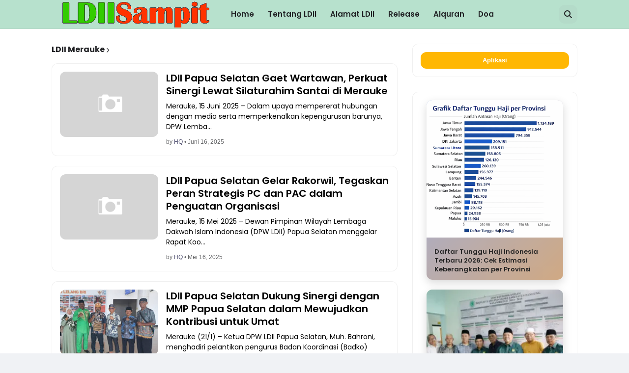

--- FILE ---
content_type: text/html; charset=utf-8
request_url: https://www.google.com/recaptcha/api2/aframe
body_size: 250
content:
<!DOCTYPE HTML><html><head><meta http-equiv="content-type" content="text/html; charset=UTF-8"></head><body><script nonce="0VYAmgJr5G9TawSyZfIjGQ">/** Anti-fraud and anti-abuse applications only. See google.com/recaptcha */ try{var clients={'sodar':'https://pagead2.googlesyndication.com/pagead/sodar?'};window.addEventListener("message",function(a){try{if(a.source===window.parent){var b=JSON.parse(a.data);var c=clients[b['id']];if(c){var d=document.createElement('img');d.src=c+b['params']+'&rc='+(localStorage.getItem("rc::a")?sessionStorage.getItem("rc::b"):"");window.document.body.appendChild(d);sessionStorage.setItem("rc::e",parseInt(sessionStorage.getItem("rc::e")||0)+1);localStorage.setItem("rc::h",'1768782211054');}}}catch(b){}});window.parent.postMessage("_grecaptcha_ready", "*");}catch(b){}</script></body></html>